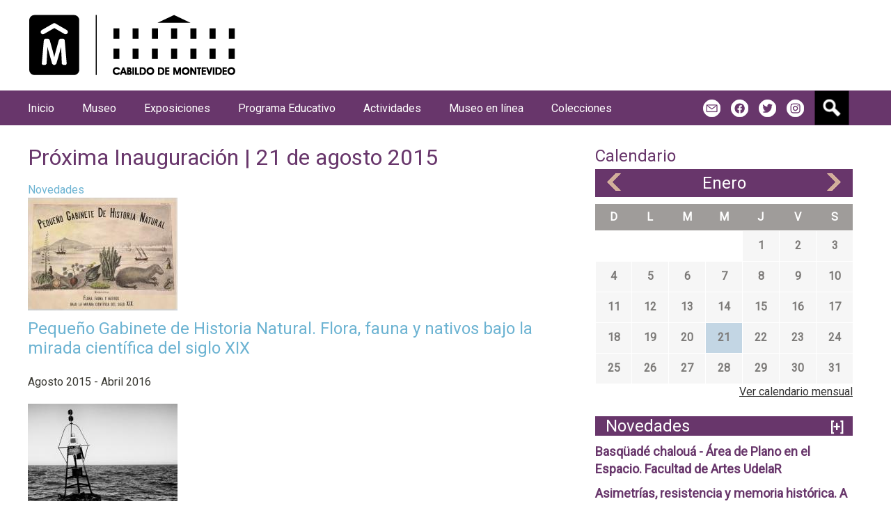

--- FILE ---
content_type: text/html; charset=utf-8
request_url: https://cabildo.montevideo.gub.uy/boletin-de-noticias/proxima-inauguracion-21-de-agosto-2015
body_size: 36570
content:
<!DOCTYPE html>
<!--[if IEMobile 7]><html class="iem7"  lang="es" dir="ltr"><![endif]-->
<!--[if lte IE 6]><html class="lt-ie9 lt-ie8 lt-ie7"  lang="es" dir="ltr"><![endif]-->
<!--[if (IE 7)&(!IEMobile)]><html class="lt-ie9 lt-ie8"  lang="es" dir="ltr"><![endif]-->
<!--[if IE 8]><html class="lt-ie9"  lang="es" dir="ltr"><![endif]-->
<!--[if (gte IE 9)|(gt IEMobile 7)]><!--><html  lang="es" dir="ltr" prefix="content: http://purl.org/rss/1.0/modules/content/ dc: http://purl.org/dc/terms/ foaf: http://xmlns.com/foaf/0.1/ og: http://ogp.me/ns# rdfs: http://www.w3.org/2000/01/rdf-schema# sioc: http://rdfs.org/sioc/ns# sioct: http://rdfs.org/sioc/types# skos: http://www.w3.org/2004/02/skos/core# xsd: http://www.w3.org/2001/XMLSchema#"><!--<![endif]-->

<head>
  <meta charset="utf-8" />
<link rel="shortcut icon" href="https://cabildo.montevideo.gub.uy/sites/cabildo.montevideo.gub.uy/files/favicon.ico" type="image/vnd.microsoft.icon" />
<meta name="generator" content="Drupal 7 (http://drupal.org)" />
<link rel="canonical" href="https://cabildo.montevideo.gub.uy/boletin-de-noticias/proxima-inauguracion-21-de-agosto-2015" />
<link rel="shortlink" href="https://cabildo.montevideo.gub.uy/node/344" />
  <title>Próxima Inauguración | 21 de agosto 2015 | Museo Histórico Cabildo</title>

      <meta name="MobileOptimized" content="width">
    <meta name="HandheldFriendly" content="true">
    <meta name="viewport" content="width=device-width">
    <!--[if IEMobile]><meta http-equiv="cleartype" content="on"><![endif]-->

  <style>
@import url("https://cabildo.montevideo.gub.uy/modules/system/system.base.css?rwvhvq");
</style>
<style>
@import url("https://cabildo.montevideo.gub.uy/sites/all/modules/contrib/simplenews/simplenews.css?rwvhvq");
@import url("https://cabildo.montevideo.gub.uy/sites/all/modules/custom/apachesolr_im/theme/apachesolr_im.css?rwvhvq");
@import url("https://cabildo.montevideo.gub.uy/modules/book/book.css?rwvhvq");
@import url("https://cabildo.montevideo.gub.uy/sites/all/modules/contrib/calendar/css/calendar_multiday.css?rwvhvq");
@import url("https://cabildo.montevideo.gub.uy/modules/comment/comment.css?rwvhvq");
@import url("https://cabildo.montevideo.gub.uy/sites/all/modules/contrib/date/date_api/date.css?rwvhvq");
@import url("https://cabildo.montevideo.gub.uy/sites/all/modules/contrib/date/date_popup/themes/datepicker.1.7.css?rwvhvq");
@import url("https://cabildo.montevideo.gub.uy/sites/all/modules/contrib/date/date_repeat_field/date_repeat_field.css?rwvhvq");
@import url("https://cabildo.montevideo.gub.uy/modules/field/theme/field.css?rwvhvq");
@import url("https://cabildo.montevideo.gub.uy/modules/node/node.css?rwvhvq");
@import url("https://cabildo.montevideo.gub.uy/modules/search/search.css?rwvhvq");
@import url("https://cabildo.montevideo.gub.uy/sites/all/modules/custom/top_bar/css/top_bar.css?rwvhvq");
@import url("https://cabildo.montevideo.gub.uy/modules/user/user.css?rwvhvq");
@import url("https://cabildo.montevideo.gub.uy/sites/all/modules/contrib/views/css/views.css?rwvhvq");
</style>
<style>
@import url("https://cabildo.montevideo.gub.uy/sites/all/modules/custom/apachesolr_autocomplete/apachesolr_autocomplete.css?rwvhvq");
@import url("https://cabildo.montevideo.gub.uy/sites/all/modules/custom/apachesolr_autocomplete/jquery-autocomplete/jquery.autocomplete.css?rwvhvq");
@import url("https://cabildo.montevideo.gub.uy/sites/all/modules/contrib/ctools/css/ctools.css?rwvhvq");
@import url("https://cabildo.montevideo.gub.uy/sites/all/modules/contrib/panels/css/panels.css?rwvhvq");
@import url("https://cabildo.montevideo.gub.uy/sites/all/modules/contrib/date/date_views/css/date_views.css?rwvhvq");
@import url("https://cabildo.montevideo.gub.uy/sites/all/modules/contrib/panels/plugins/layouts/twocol/twocol.css?rwvhvq");
@import url("https://cabildo.montevideo.gub.uy/sites/all/modules/contrib/addtoany/addtoany.css?rwvhvq");
</style>
<link type="text/css" rel="stylesheet" href="https://maxcdn.bootstrapcdn.com/bootstrap/3.3.7/css/bootstrap.min.css" media="all" />
<style>
@import url("https://cabildo.montevideo.gub.uy/sites/all/themes/custom/cultura/css/styles.css?rwvhvq");
</style>
<style media="screen">#navigation{
        background: #68366b;
      }
      a:hover,
      h2,
      h1.title,
      .skin-superpuesto .views-slideshow-controls-bottom .active{
        color:  #68366b;
      }
      .boton-texto,
      .skin-superpuesto .views-slideshow-controls-bottom .active,
      .date-nav-wrapper,
      .calendar-calendar .has-events,
      #block-views-novedades-lateral-block h2{
        background: #68366b;
      }
      .views-row a {
		color: #68366b !important;
      }
      </style>
  <script src="https://cabildo.montevideo.gub.uy/sites/all/modules/contrib/jquery_update/replace/jquery/1.8/jquery.min.js?v=1.8.3"></script>
<script src="https://cabildo.montevideo.gub.uy/misc/jquery-extend-3.4.0.js?v=1.8.3"></script>
<script src="https://cabildo.montevideo.gub.uy/misc/jquery-html-prefilter-3.5.0-backport.js?v=1.8.3"></script>
<script src="https://cabildo.montevideo.gub.uy/misc/jquery.once.js?v=1.2"></script>
<script src="https://cabildo.montevideo.gub.uy/misc/drupal.js?rwvhvq"></script>
<script src="https://cabildo.montevideo.gub.uy/sites/all/modules/contrib/jquery_update/replace/ui/external/jquery.cookie.js?v=67fb34f6a866c40d0570"></script>
<script src="https://cabildo.montevideo.gub.uy/sites/all/modules/contrib/jquery_update/replace/misc/jquery.form.min.js?v=2.69"></script>
<script src="https://cabildo.montevideo.gub.uy/misc/ajax.js?v=7.87"></script>
<script src="https://cabildo.montevideo.gub.uy/sites/all/modules/contrib/jquery_update/js/jquery_update.js?v=0.0.1"></script>
<script src="https://cabildo.montevideo.gub.uy/sites/all/modules/custom/top_bar/js/top_bar.js?rwvhvq"></script>
<script src="https://cabildo.montevideo.gub.uy/sites/cabildo.montevideo.gub.uy/files/languages/es_FugMoq-CDv4kq6rf0TOUQWGgd_ucXMkWb38B1f2et24.js?rwvhvq"></script>
<script src="https://cabildo.montevideo.gub.uy/sites/all/modules/custom/apachesolr_autocomplete/apachesolr_autocomplete.js?rwvhvq"></script>
<script src="https://cabildo.montevideo.gub.uy/sites/all/modules/custom/apachesolr_autocomplete/jquery-autocomplete/jquery.autocomplete.js?rwvhvq"></script>
<script src="https://cabildo.montevideo.gub.uy/sites/all/modules/contrib/views/js/base.js?rwvhvq"></script>
<script src="https://cabildo.montevideo.gub.uy/misc/progress.js?v=7.87"></script>
<script src="https://cabildo.montevideo.gub.uy/sites/all/modules/contrib/views/js/ajax_view.js?rwvhvq"></script>
<script src="https://cabildo.montevideo.gub.uy/sites/all/modules/contrib/google_analytics/googleanalytics.js?rwvhvq"></script>
<script src="https://www.googletagmanager.com/gtag/js?id=UA-35433441-12"></script>
<script>window.dataLayer = window.dataLayer || [];function gtag(){dataLayer.push(arguments)};gtag("js", new Date());gtag("set", "developer_id.dMDhkMT", true);gtag("config", "UA-35433441-12", {"groups":"default"});gtag("config", "G-GKGZ9YMCDT", {"groups":"default"});</script>
<script src="https://cabildo.montevideo.gub.uy/sites/all/themes/custom/cultura/js/script.js?rwvhvq"></script>
<script>jQuery.extend(Drupal.settings, {"basePath":"\/","pathPrefix":"","setHasJsCookie":0,"ajaxPageState":{"theme":"cultura","theme_token":"rdU5F_AoKdki6yS4i8NgXq3jBk5H8UFPNcnYdEi4Xrc","jquery_version":"1.8","js":{"0":1,"sites\/all\/modules\/contrib\/jquery_update\/replace\/jquery\/1.8\/jquery.min.js":1,"misc\/jquery-extend-3.4.0.js":1,"misc\/jquery-html-prefilter-3.5.0-backport.js":1,"misc\/jquery.once.js":1,"misc\/drupal.js":1,"sites\/all\/modules\/contrib\/jquery_update\/replace\/ui\/external\/jquery.cookie.js":1,"sites\/all\/modules\/contrib\/jquery_update\/replace\/misc\/jquery.form.min.js":1,"misc\/ajax.js":1,"sites\/all\/modules\/contrib\/jquery_update\/js\/jquery_update.js":1,"sites\/all\/modules\/custom\/top_bar\/js\/top_bar.js":1,"public:\/\/languages\/es_FugMoq-CDv4kq6rf0TOUQWGgd_ucXMkWb38B1f2et24.js":1,"sites\/all\/modules\/custom\/apachesolr_autocomplete\/apachesolr_autocomplete.js":1,"sites\/all\/modules\/custom\/apachesolr_autocomplete\/jquery-autocomplete\/jquery.autocomplete.js":1,"sites\/all\/modules\/contrib\/views\/js\/base.js":1,"misc\/progress.js":1,"sites\/all\/modules\/contrib\/views\/js\/ajax_view.js":1,"sites\/all\/modules\/contrib\/google_analytics\/googleanalytics.js":1,"https:\/\/www.googletagmanager.com\/gtag\/js?id=UA-35433441-12":1,"1":1,"sites\/all\/themes\/custom\/cultura\/js\/script.js":1},"css":{"modules\/system\/system.base.css":1,"modules\/system\/system.menus.css":1,"modules\/system\/system.messages.css":1,"modules\/system\/system.theme.css":1,"sites\/all\/modules\/contrib\/simplenews\/simplenews.css":1,"sites\/all\/modules\/custom\/apachesolr_im\/theme\/apachesolr_im.css":1,"modules\/book\/book.css":1,"sites\/all\/modules\/contrib\/calendar\/css\/calendar_multiday.css":1,"modules\/comment\/comment.css":1,"sites\/all\/modules\/contrib\/date\/date_api\/date.css":1,"sites\/all\/modules\/contrib\/date\/date_popup\/themes\/datepicker.1.7.css":1,"sites\/all\/modules\/contrib\/date\/date_repeat_field\/date_repeat_field.css":1,"modules\/field\/theme\/field.css":1,"modules\/node\/node.css":1,"modules\/search\/search.css":1,"sites\/all\/modules\/custom\/top_bar\/css\/top_bar.css":1,"modules\/user\/user.css":1,"sites\/all\/modules\/contrib\/views\/css\/views.css":1,"sites\/all\/modules\/custom\/apachesolr_autocomplete\/apachesolr_autocomplete.css":1,"sites\/all\/modules\/custom\/apachesolr_autocomplete\/jquery-autocomplete\/jquery.autocomplete.css":1,"sites\/all\/modules\/contrib\/ctools\/css\/ctools.css":1,"sites\/all\/modules\/contrib\/panels\/css\/panels.css":1,"sites\/all\/modules\/contrib\/date\/date_views\/css\/date_views.css":1,"sites\/all\/modules\/contrib\/panels\/plugins\/layouts\/twocol\/twocol.css":1,"sites\/all\/modules\/contrib\/addtoany\/addtoany.css":1,"https:\/\/maxcdn.bootstrapcdn.com\/bootstrap\/3.3.7\/css\/bootstrap.min.css":1,"sites\/all\/themes\/custom\/cultura\/system.menus.css":1,"sites\/all\/themes\/custom\/cultura\/system.messages.css":1,"sites\/all\/themes\/custom\/cultura\/system.theme.css":1,"sites\/all\/themes\/custom\/cultura\/bootstrap.css":1,"sites\/all\/themes\/custom\/cultura\/css\/styles.css":1,"0":1}},"apachesolr_autocomplete":{"path":"\/apachesolr_autocomplete"},"jcarousel":{"ajaxPath":"\/jcarousel\/ajax\/views"},"top_bar":{"activa":0},"views":{"ajax_path":"\/views\/ajax","ajaxViews":{"views_dom_id:933b82935b85fa98b09cdf81c60020f4":{"view_name":"calendario","view_display_id":"block_1","view_args":"2026-01","view_path":"node\/344","view_base_path":"eventos\/mes","view_dom_id":"933b82935b85fa98b09cdf81c60020f4","pager_element":0}}},"urlIsAjaxTrusted":{"\/views\/ajax":true,"\/boletin-de-noticias\/proxima-inauguracion-21-de-agosto-2015":true},"googleanalytics":{"account":["UA-35433441-12","G-GKGZ9YMCDT"],"trackOutbound":1,"trackMailto":1,"trackDownload":1,"trackDownloadExtensions":"7z|aac|arc|arj|asf|asx|avi|bin|csv|doc(x|m)?|dot(x|m)?|exe|flv|gif|gz|gzip|hqx|jar|jpe?g|js|mp(2|3|4|e?g)|mov(ie)?|msi|msp|pdf|phps|png|ppt(x|m)?|pot(x|m)?|pps(x|m)?|ppam|sld(x|m)?|thmx|qtm?|ra(m|r)?|sea|sit|tar|tgz|torrent|txt|wav|wma|wmv|wpd|xls(x|m|b)?|xlt(x|m)|xlam|xml|z|zip"}});</script>
      <!--[if lt IE 9]>
    <script src="/sites/all/themes/contrib/zen/js/html5-respond.js"></script>
    <![endif]-->
  </head>
<body class="html not-front not-logged-in one-sidebar sidebar-second page-node page-node- page-node-344 node-type-simplenews section-boletin-de-noticias" >
  <div id="fb-root"></div>
        <p id="skip-link">
      <a href="#main-menu" class="element-invisible element-focusable">Jump to navigation</a>
    </p>
      
<div id="page">

  <header class="header" id="header" role="banner">

          <a href="/" title="Inicio" rel="home" class="header__logo" id="logo"><img src="https://cabildo.montevideo.gub.uy/sites/cabildo.montevideo.gub.uy/files/convivencia_cabildo.png" alt="Inicio" class="header__logo-image" /></a>
    
    
    
    
  </header>

  <div id="main">
          <div class="content-not-front">
        <div id="content" class="column col-md-8 col-sm-12" role="main">
      <nav class="breadcrumb" role="navigation"><h2 class="element-invisible">Se encuentra usted aquí</h2><ol><li><a href="/">Inicio</a></li></ol></nav>      <a id="main-content"></a>
                    <h1 class="page__title title" id="page-title">Próxima Inauguración | 21 de agosto 2015</h1>
                                          


<article class="node-344 node node-simplenews node-promoted view-mode-full clearfix" about="/boletin-de-noticias/proxima-inauguracion-21-de-agosto-2015" typeof="sioc:Item foaf:Document">

      <header>
                  <span property="dc:title" content="Próxima Inauguración | 21 de agosto 2015" class="rdf-meta element-hidden"></span><span property="sioc:num_replies" content="0" datatype="xsd:integer" class="rdf-meta element-hidden"></span>
      
          </header>
  
  <div class="field field-name-field-simplenews-term field-type-taxonomy-term-reference field-label-hidden"><div class="field-items"><div class="field-item even"><a href="/newsletter/novedades" typeof="skos:Concept" property="rdfs:label skos:prefLabel" datatype="">Novedades</a></div></div></div><div class="field field-name-field-art-culos field-type-entityreference field-label-hidden"><div class="field-items"><div class="field-item even"><div  about="/exposiciones/pequeno-gabinete-de-historia-natural-flora-fauna-y-nativos-bajo-la-mirada-cientifica" typeof="sioc:Item foaf:Document" class="ds-1col node node-article node-teaser view-mode-teaser  clearfix">

  
  <div class="field field-name-field-img-galeria field-type-image field-label-hidden"><div class="field-items"><div class="field-item even"><a href="/exposiciones/pequeno-gabinete-de-historia-natural-flora-fauna-y-nativos-bajo-la-mirada-cientifica"><img typeof="foaf:Image" src="https://cabildo.montevideo.gub.uy/sites/cabildo.montevideo.gub.uy/files/styles/resumen/public/articulos/imagenes/pghn.jpg?itok=JR4-OHfN" width="215" height="162" alt="" /></a></div></div></div><div class="field field-name-title field-type-ds field-label-hidden texto-resaltado"><div class="field-items"><div class="field-item even" property="dc:title"><h2><a href="/exposiciones/pequeno-gabinete-de-historia-natural-flora-fauna-y-nativos-bajo-la-mirada-cientifica">Pequeño Gabinete de Historia Natural. Flora, fauna y nativos bajo la mirada científica del siglo XIX </a></h2></div></div></div><div class="field field-name-field-resumen field-type-text-long field-label-hidden"><div class="field-items"><div class="field-item even"> Agosto 2015 - Abril 2016 </div></div></div></div>

</div><div class="field-item odd"><div  about="/exposiciones/la-otra-orilla-grupo-graf-spee-juan-pedro-fabra-guemberena-jan-hafstrom-carl-michael" typeof="sioc:Item foaf:Document" class="ds-1col node node-article node-teaser view-mode-teaser  clearfix">

  
  <div class="field field-name-field-img-galeria field-type-image field-label-hidden"><div class="field-items"><div class="field-item even"><a href="/exposiciones/la-otra-orilla-grupo-graf-spee-juan-pedro-fabra-guemberena-jan-hafstrom-carl-michael"><img typeof="foaf:Image" src="https://cabildo.montevideo.gub.uy/sites/cabildo.montevideo.gub.uy/files/styles/resumen/public/articulos/imagenes/boyabaja.jpg?itok=cjkbksAH" width="215" height="162" alt="" /></a></div></div></div><div class="field field-name-title field-type-ds field-label-hidden texto-resaltado"><div class="field-items"><div class="field-item even" property="dc:title"><h2><a href="/exposiciones/la-otra-orilla-grupo-graf-spee-juan-pedro-fabra-guemberena-jan-hafstrom-carl-michael">La Otra Orilla / Grupo Graf Spee : Juan Pedro Fabra Guemberena. Jan Håfström, Carl Michael von Hausswolff</a></h2></div></div></div><div class="field field-name-field-resumen field-type-text-long field-label-hidden"><div class="field-items"><div class="field-item even">Marzo - Octubre 2015 </div></div></div></div>

</div><div class="field-item even"><div  about="/programa-educativo" typeof="sioc:Item foaf:Document" class="ds-1col node node-article node-teaser view-mode-teaser  clearfix">

  
  <div class="field field-name-field-img-galeria field-type-image field-label-hidden"><div class="field-items"><div class="field-item even"><a href="/programa-educativo"><img typeof="foaf:Image" src="https://cabildo.montevideo.gub.uy/sites/cabildo.montevideo.gub.uy/files/styles/resumen/public/articulos/imagenes/dsc0075.jpg?itok=_o_yvCXn" width="215" height="162" alt="" /></a></div></div></div><div class="field field-name-title field-type-ds field-label-hidden texto-resaltado"><div class="field-items"><div class="field-item even" property="dc:title"><h2><a href="/programa-educativo">Programa Educativo </a></h2></div></div></div><div class="field field-name-field-resumen field-type-text-long field-label-hidden"><div class="field-items"><div class="field-item even">El conocimiento en el Siglo XXI se caracteriza por el predominio de la cultura digital, los saberes cambiantes, la naturaleza provisional del texto en pantalla. La innovación se vuelve ineludible y exige creatividad permanente a la hora de diseñar actividades, que logren disminuir la brecha entre los intereses de quienes visitan el museo y  las propuestas educativas que este ofrece, procurando su conexión.
</div></div></div></div>

</div></div></div>
  
  
</article>
          </div>



    
          <aside class="sidebars col-md-4 col-sm-12">
          <section class="region region-sidebar-second column sidebar">
    <div id="block-views-calendario-block-1" class="block block-views first odd">

        <h2 class="block__title block-title">Calendario</h2>
    
  <div class="view view-calendario view-id-calendario view-display-id-block_1 view-dom-id-933b82935b85fa98b09cdf81c60020f4">
            <div class="view-header">
      <div class="date-nav-wrapper clearfix">
  <div class="date-nav item-list">
    <div class="date-heading">
      <h3><a href="https://cabildo.montevideo.gub.uy/eventos/mes/2026-01" title="View full page month">Enero</a></h3>
    </div>
    <ul class="pager">
          <li class="date-prev">
        <a href="https://cabildo.montevideo.gub.uy/boletin-de-noticias/proxima-inauguracion-21-de-agosto-2015?mini=2025-12" title="Ir al mes anterior" rel="nofollow">&laquo;</a>      </li>
              <li class="date-next">
        <a href="https://cabildo.montevideo.gub.uy/boletin-de-noticias/proxima-inauguracion-21-de-agosto-2015?mini=2026-02" title="Ir al mes siguiente" rel="nofollow">&raquo;</a>      </li>
        </ul>
  </div>
</div>
    </div>
  
  
  
      <div class="view-content">
      <div class="calendar-calendar"><div class="month-view">
 
<table class="mini">
  <thead>
    <tr>
              <th class="days sun">
          D        </th>
              <th class="days mon">
          L        </th>
              <th class="days tue">
          M        </th>
              <th class="days wed">
          M        </th>
              <th class="days thu">
          J        </th>
              <th class="days fri">
          V        </th>
              <th class="days sat">
          S        </th>
          </tr>
  </thead>
  <tbody>
          <tr>
                  <td id="calendario-2025-12-28" class="sun mini empty">
            <div class="calendar-empty">&nbsp;</div>
          </td>
                  <td id="calendario-2025-12-29" class="mon mini empty">
            <div class="calendar-empty">&nbsp;</div>
          </td>
                  <td id="calendario-2025-12-30" class="tue mini empty">
            <div class="calendar-empty">&nbsp;</div>
          </td>
                  <td id="calendario-2025-12-31" class="wed mini empty">
            <div class="calendar-empty">&nbsp;</div>
          </td>
                  <td id="calendario-2026-01-01" class="thu mini past has-no-events">
            <div class="month mini-day-off"> 1 </div><div class="calendar-empty">&nbsp;</div>
          </td>
                  <td id="calendario-2026-01-02" class="fri mini past has-no-events">
            <div class="month mini-day-off"> 2 </div><div class="calendar-empty">&nbsp;</div>
          </td>
                  <td id="calendario-2026-01-03" class="sat mini past has-no-events">
            <div class="month mini-day-off"> 3 </div><div class="calendar-empty">&nbsp;</div>
          </td>
              </tr>
          <tr>
                  <td id="calendario-2026-01-04" class="sun mini past has-no-events">
            <div class="month mini-day-off"> 4 </div><div class="calendar-empty">&nbsp;</div>
          </td>
                  <td id="calendario-2026-01-05" class="mon mini past has-no-events">
            <div class="month mini-day-off"> 5 </div><div class="calendar-empty">&nbsp;</div>
          </td>
                  <td id="calendario-2026-01-06" class="tue mini past has-no-events">
            <div class="month mini-day-off"> 6 </div><div class="calendar-empty">&nbsp;</div>
          </td>
                  <td id="calendario-2026-01-07" class="wed mini past has-no-events">
            <div class="month mini-day-off"> 7 </div><div class="calendar-empty">&nbsp;</div>
          </td>
                  <td id="calendario-2026-01-08" class="thu mini past has-no-events">
            <div class="month mini-day-off"> 8 </div><div class="calendar-empty">&nbsp;</div>
          </td>
                  <td id="calendario-2026-01-09" class="fri mini past has-no-events">
            <div class="month mini-day-off"> 9 </div><div class="calendar-empty">&nbsp;</div>
          </td>
                  <td id="calendario-2026-01-10" class="sat mini past has-no-events">
            <div class="month mini-day-off"> 10 </div><div class="calendar-empty">&nbsp;</div>
          </td>
              </tr>
          <tr>
                  <td id="calendario-2026-01-11" class="sun mini past has-no-events">
            <div class="month mini-day-off"> 11 </div><div class="calendar-empty">&nbsp;</div>
          </td>
                  <td id="calendario-2026-01-12" class="mon mini past has-no-events">
            <div class="month mini-day-off"> 12 </div><div class="calendar-empty">&nbsp;</div>
          </td>
                  <td id="calendario-2026-01-13" class="tue mini past has-no-events">
            <div class="month mini-day-off"> 13 </div><div class="calendar-empty">&nbsp;</div>
          </td>
                  <td id="calendario-2026-01-14" class="wed mini past has-no-events">
            <div class="month mini-day-off"> 14 </div><div class="calendar-empty">&nbsp;</div>
          </td>
                  <td id="calendario-2026-01-15" class="thu mini past has-no-events">
            <div class="month mini-day-off"> 15 </div><div class="calendar-empty">&nbsp;</div>
          </td>
                  <td id="calendario-2026-01-16" class="fri mini past has-no-events">
            <div class="month mini-day-off"> 16 </div><div class="calendar-empty">&nbsp;</div>
          </td>
                  <td id="calendario-2026-01-17" class="sat mini past has-no-events">
            <div class="month mini-day-off"> 17 </div><div class="calendar-empty">&nbsp;</div>
          </td>
              </tr>
          <tr>
                  <td id="calendario-2026-01-18" class="sun mini past has-no-events">
            <div class="month mini-day-off"> 18 </div><div class="calendar-empty">&nbsp;</div>
          </td>
                  <td id="calendario-2026-01-19" class="mon mini past has-no-events">
            <div class="month mini-day-off"> 19 </div><div class="calendar-empty">&nbsp;</div>
          </td>
                  <td id="calendario-2026-01-20" class="tue mini past has-no-events">
            <div class="month mini-day-off"> 20 </div><div class="calendar-empty">&nbsp;</div>
          </td>
                  <td id="calendario-2026-01-21" class="wed mini today has-no-events">
            <div class="month mini-day-off"> 21 </div><div class="calendar-empty">&nbsp;</div>
          </td>
                  <td id="calendario-2026-01-22" class="thu mini future has-no-events">
            <div class="month mini-day-off"> 22 </div><div class="calendar-empty">&nbsp;</div>
          </td>
                  <td id="calendario-2026-01-23" class="fri mini future has-no-events">
            <div class="month mini-day-off"> 23 </div><div class="calendar-empty">&nbsp;</div>
          </td>
                  <td id="calendario-2026-01-24" class="sat mini future has-no-events">
            <div class="month mini-day-off"> 24 </div><div class="calendar-empty">&nbsp;</div>
          </td>
              </tr>
          <tr>
                  <td id="calendario-2026-01-25" class="sun mini future has-no-events">
            <div class="month mini-day-off"> 25 </div><div class="calendar-empty">&nbsp;</div>
          </td>
                  <td id="calendario-2026-01-26" class="mon mini future has-no-events">
            <div class="month mini-day-off"> 26 </div><div class="calendar-empty">&nbsp;</div>
          </td>
                  <td id="calendario-2026-01-27" class="tue mini future has-no-events">
            <div class="month mini-day-off"> 27 </div><div class="calendar-empty">&nbsp;</div>
          </td>
                  <td id="calendario-2026-01-28" class="wed mini future has-no-events">
            <div class="month mini-day-off"> 28 </div><div class="calendar-empty">&nbsp;</div>
          </td>
                  <td id="calendario-2026-01-29" class="thu mini future has-no-events">
            <div class="month mini-day-off"> 29 </div><div class="calendar-empty">&nbsp;</div>
          </td>
                  <td id="calendario-2026-01-30" class="fri mini future has-no-events">
            <div class="month mini-day-off"> 30 </div><div class="calendar-empty">&nbsp;</div>
          </td>
                  <td id="calendario-2026-01-31" class="sat mini future has-no-events">
            <div class="month mini-day-off"> 31 </div><div class="calendar-empty">&nbsp;</div>
          </td>
              </tr>
      </tbody>
</table>
</div></div>    </div>
  
  
  
  
      <div class="view-footer">
      <div class="more-link"><a href="/eventos/mes/2026-01">Ver calendario mensual</a></div>
    </div>
  
  
</div>
</div>
<div id="block-views-novedades-lateral-block" class="block block-views last even">

        <h2 class="block__title block-title">Novedades<span><a href="/">[+]</a></span></h2>
    
  <div class="view view-novedades-lateral view-id-novedades_lateral view-display-id-block view-dom-id-18ecb60bbc2698ac1f58c203666d2d00">
        
  
  
      <div class="view-content">
        <div class="views-row views-row-1 views-row-odd views-row-first">
      
  <div class="views-field views-field-title">        <span class="field-content"><a href="/actividades/basquade-chaloua-area-de-plano-en-el-espacio-facultad-de-artes-udelar">Basqüadé chalouá - Área de Plano en el Espacio. Facultad de Artes UdelaR</a></span>  </div>  </div>
  <div class="views-row views-row-2 views-row-even">
      
  <div class="views-field views-field-title">        <span class="field-content"><a href="/exposiciones/asimetrias-resistencia-y-memoria-historica-300-anos-del-proceso-fundacional-de">Asimetrías, resistencia y memoria histórica. A 300 años del proceso fundacional de Montevideo</a></span>  </div>  </div>
  <div class="views-row views-row-3 views-row-odd">
      
  <div class="views-field views-field-title">        <span class="field-content"><a href="/actividades/presentacion-del-grupo-querovos-folclore-de-galicia">Presentación del grupo Quérovos - Folclore de Galicia.</a></span>  </div>  </div>
  <div class="views-row views-row-4 views-row-even">
      
  <div class="views-field views-field-title">        <span class="field-content"><a href="/actividades/feminismos-en-el-siglo-xx-en-la-sala-lazaroff">Feminismos en el siglo XX en la Sala Lazaroff</a></span>  </div>  </div>
  <div class="views-row views-row-5 views-row-odd">
      
  <div class="views-field views-field-title">        <span class="field-content"><a href="/exposiciones/el-lienzo-familiar-retrospectiva-de-juan-carlos-figari-castro">El lienzo familiar - Retrospectiva de Juan Carlos Figari Castro</a></span>  </div>  </div>
  <div class="views-row views-row-6 views-row-even views-row-last">
      
  <div class="views-field views-field-title">        <span class="field-content"><a href="/actividades/feminismos-en-el-siglo-xx-en-el-balcon-del-cerro">Feminismos en el siglo XX en el Balcón del Cerro</a></span>  </div>  </div>
    </div>
  
  
  
  
  
  
</div>
</div>
  </section>
      </aside>
        </div><!-- end content not front -->
    <div id="navigation">
    <img class="toggle-menu" src="/sites/all/themes/custom/cultura/images/icn-menu.png"/>
    <div class="navigation-wraper">
          <nav id="main-menu" role="navigation" tabindex="-1">
        <h2 class="element-invisible">Menú principal</h2><ul class="links inline clearfix"><li class="menu-357 first"><a href="/">Inicio</a></li>
<li class="menu-940"><a href="/museo" title="Visión, Misión">Museo</a></li>
<li class="menu-946"><a href="/exposiciones" title="Exposiciones">Exposiciones</a></li>
<li class="menu-965"><a href="/programa-educativo">Programa Educativo</a></li>
<li class="menu-987"><a href="http://cabildo.montevideo.gub.uy/node/40">Actividades</a></li>
<li class="menu-1383"><a href="/videos">Museo en línea</a></li>
<li class="menu-1532 last"><a href="https://cabildo.montevideo.gub.uy/colecciones">Colecciones</a></li>
</ul>      </nav>
    
      <div class="region region-navigation">
    <div id="block-apachesolr-panels-search-form" class="block block-apachesolr-panels first odd">

      
  <form action="/boletin-de-noticias/proxima-inauguracion-21-de-agosto-2015" method="post" id="apachesolr-panels-search-block" accept-charset="UTF-8"><div><div class="form-item form-type-textfield form-item-apachesolr-panels-search-form">
  <label class="element-invisible" for="edit-apachesolr-panels-search-form">Buscar </label>
 <input title="Escriba lo que quiere buscar." type="text" id="edit-apachesolr-panels-search-form" name="apachesolr_panels_search_form" value="" size="15" maxlength="128" class="form-text" />
</div>
<input type="hidden" name="form_build_id" value="form-fp-Sf2-CAcmpbBs6wEQgxrDjG7LAFYED37Kmnya0Xk8" />
<input type="hidden" name="form_id" value="apachesolr_panels_search_block" />
<div class="form-actions form-wrapper" id="edit-actions"><input type="submit" id="edit-submit" name="op" value="Buscar" class="form-submit" /></div></div></form>
</div>
<div id="block-social-blocks-compartir-iconos" class="block block-social-blocks last even">

        <h2 class="block__title block-title">Iconos de compartir</h2>
    
  
<ul class="iconos">
  <li class="mail"><a href="https://cabildo.montevideo.gub.uy/formularios/contacto">m</a></li>
 
    <li class="fb"><a href="https://www.facebook.com/cabildodemontevideo" target="_blank">f</a></li>
     
    <li class="tw"><a href="https://x.com/museocabildo" target="_blank">t</a></li>
   
    <li class="in"><a href="https://instagram.com/museocabildo" target="_blank">i</a></li>
    
</ul>

</div>
  </div>
    </div>
  </div>
  </div>

    <footer id="footer" class="region region-footer">
    <div id="block-panels-mini-pie-de-pagina" class="block block-panels-mini first last odd">

      
  <div class="panel-display panel-2col clearfix" id="mini-panel-pie_de_pagina">
  <div class="panel-panel panel-col-first">
    <div class="inside"><div class="panel-pane pane-custom pane-1"  >
  
      
  
  <p><img alt="" src="/sites/cabildo.montevideo.gub.uy/files/imagenes/bloques/logo_museo_cabildo_pie.png" style="width: 120px; height: 59px;" /></p>
<p><b>Museo </b><b>Histórico </b><b>Cabildo</b></p>
<div>Lunes a Viernes de 11 a 17:45h</div>
<div>Sábados y Feriados Laborables de 11 a 17h</div>
<div>Juan Carlos Gómez 1362</div>
<div>Teléfonos: [598 2] 1950 9228</div>
<p><a class="boton-texto" href="/formularios/contacto">Contacto</a></p>

  
  </div>
</div>
  </div>

  <div class="panel-panel panel-col-last">
    <div class="inside"><div class="panel-pane pane-custom pane-2 al-derecha"  >
  
      
  
  <p><img alt="" src="/sites/cabildo.montevideo.gub.uy/files/imagenes/isologotipo_im_apaisado_rgb_blanco-02_3.png" style="width: 101px; height: 35px;" /></p>
<p><strong>Departamento de Cultura</strong></p>
<p>Edificio Sede | Av. 18 de Julio 1360, piso 3<br />Teléfono: [598 2] 1950 2905<br />Contacto: <a href="mailto:comunicacion.cultura@imm.gub.uy">comunicacion.cultura@imm.gub.uy</a><br />Montevideo - Uruguay | CP 11200</p>

  
  </div>
</div>
  </div>
</div>

</div>
  </footer>

</div>

  <script>
      (function(d, s, id) {
      var js, fjs = d.getElementsByTagName(s)[0];
      if (d.getElementById(id)) return;
      js = d.createElement(s); js.id = id;
      js.src = "//connect.facebook.net/es_LA/sdk.js#xfbml=1&version=v2.10&appId=";
      fjs.parentNode.insertBefore(js, fjs);
    }(document, "script", "facebook-jssdk"));</script>
</body>
</html>
<script id="f5_cspm">(function(){var f5_cspm={f5_p:'CPHGBHFOKNIOPILLEFFBLOFMCEGMGDHLBNGCHIPOPIBMOMLFJDHELADLBHAJEJJKEMABKAMIAADALFBKJEJABEGJAAKGOMCIDKKECEOHBIKLBLAKALGALMOGKKBEJBDA',setCharAt:function(str,index,chr){if(index>str.length-1)return str;return str.substr(0,index)+chr+str.substr(index+1);},get_byte:function(str,i){var s=(i/16)|0;i=(i&15);s=s*32;return((str.charCodeAt(i+16+s)-65)<<4)|(str.charCodeAt(i+s)-65);},set_byte:function(str,i,b){var s=(i/16)|0;i=(i&15);s=s*32;str=f5_cspm.setCharAt(str,(i+16+s),String.fromCharCode((b>>4)+65));str=f5_cspm.setCharAt(str,(i+s),String.fromCharCode((b&15)+65));return str;},set_latency:function(str,latency){latency=latency&0xffff;str=f5_cspm.set_byte(str,40,(latency>>8));str=f5_cspm.set_byte(str,41,(latency&0xff));str=f5_cspm.set_byte(str,35,2);return str;},wait_perf_data:function(){try{var wp=window.performance.timing;if(wp.loadEventEnd>0){var res=wp.loadEventEnd-wp.navigationStart;if(res<60001){var cookie_val=f5_cspm.set_latency(f5_cspm.f5_p,res);window.document.cookie='f5avr0098235552aaaaaaaaaaaaaaaa_cspm_='+encodeURIComponent(cookie_val)+';path=/;'+'';}
return;}}
catch(err){return;}
setTimeout(f5_cspm.wait_perf_data,100);return;},go:function(){var chunk=window.document.cookie.split(/\s*;\s*/);for(var i=0;i<chunk.length;++i){var pair=chunk[i].split(/\s*=\s*/);if(pair[0]=='f5_cspm'&&pair[1]=='1234')
{var d=new Date();d.setTime(d.getTime()-1000);window.document.cookie='f5_cspm=;expires='+d.toUTCString()+';path=/;'+';';setTimeout(f5_cspm.wait_perf_data,100);}}}}
f5_cspm.go();}());</script><script id="f5_cspm">(function(){var f5_cspm={f5_p:'EHCMDMFLIDIFJBIBPKLFPHCMBNGIACFLLMFBKLCAOFGHHLNOAOOHCAFIPMNJMLCIBKCBBAJEAAMFGAELGFGAOHFGAAPKPLHBJEMAEMCNFEFLPJOKDLGHKKBPIHECCIDM',setCharAt:function(str,index,chr){if(index>str.length-1)return str;return str.substr(0,index)+chr+str.substr(index+1);},get_byte:function(str,i){var s=(i/16)|0;i=(i&15);s=s*32;return((str.charCodeAt(i+16+s)-65)<<4)|(str.charCodeAt(i+s)-65);},set_byte:function(str,i,b){var s=(i/16)|0;i=(i&15);s=s*32;str=f5_cspm.setCharAt(str,(i+16+s),String.fromCharCode((b>>4)+65));str=f5_cspm.setCharAt(str,(i+s),String.fromCharCode((b&15)+65));return str;},set_latency:function(str,latency){latency=latency&0xffff;str=f5_cspm.set_byte(str,40,(latency>>8));str=f5_cspm.set_byte(str,41,(latency&0xff));str=f5_cspm.set_byte(str,35,2);return str;},wait_perf_data:function(){try{var wp=window.performance.timing;if(wp.loadEventEnd>0){var res=wp.loadEventEnd-wp.navigationStart;if(res<60001){var cookie_val=f5_cspm.set_latency(f5_cspm.f5_p,res);window.document.cookie='f5avr0098235552aaaaaaaaaaaaaaaa_cspm_='+encodeURIComponent(cookie_val)+';path=/;'+'';}
return;}}
catch(err){return;}
setTimeout(f5_cspm.wait_perf_data,100);return;},go:function(){var chunk=window.document.cookie.split(/\s*;\s*/);for(var i=0;i<chunk.length;++i){var pair=chunk[i].split(/\s*=\s*/);if(pair[0]=='f5_cspm'&&pair[1]=='1234')
{var d=new Date();d.setTime(d.getTime()-1000);window.document.cookie='f5_cspm=;expires='+d.toUTCString()+';path=/;'+';';setTimeout(f5_cspm.wait_perf_data,100);}}}}
f5_cspm.go();}());</script>

--- FILE ---
content_type: application/javascript
request_url: https://cabildo.montevideo.gub.uy/sites/cabildo.montevideo.gub.uy/files/languages/es_FugMoq-CDv4kq6rf0TOUQWGgd_ucXMkWb38B1f2et24.js?rwvhvq
body_size: 9758
content:
Drupal.locale = { 'pluralFormula': function ($n) { return Number(($n!=1)); }, 'strings': {"":{"Next":"Siguiente","Pause":"Pausa","none":"ninguno","Select":"Seleccionar","Apply (all displays)":"Aplicar (todas las presentaciones)","Apply (this display)":"Aplicar (esta presentaci\u00f3n)","Downloads":"Descargas","Multiple top-level domains":"M\u00faltiples dominios de nivel superior","All pages with exceptions":"Todas las p\u00e1ginas con excepciones","Excepted: @roles":"Exceptuando: @roles","A single domain":"Un \u00fanico dominio","Universal web tracking opt-out":"Desactivaci\u00f3n universal de monitorizaci\u00f3n web","@items enabled":"@items activado","The selected file %filename cannot be uploaded. Only files with the following extensions are allowed: %extensions.":"El archivo seleccionado %filename no puede ser subido. Solo se permiten archivos con las siguientes extensiones: %extensions.","Next page":"Siguiente p\u00e1gina","Previous page":"P\u00e1gina anterior","Available tokens":"Comodines disponibles","Insert this token into your form":"Inserte este comod\u00edn en su formulario","Add":"Agregar","Revert to default":"Volver al valor inicial","Don\u0027t display post information":"No mostrar informaci\u00f3n del env\u00edo","Select all":"Seleccionar todo","Remove group":"Eliminar grupo","Automatic alias":"Alias autom\u00e1tico","Internal server error. Please see server or PHP logs for error information.":"Error interno del servidor. Por favor, consulte los registros de informaci\u00f3n de error del servidor o PHP.","all":"todo","Close":"Cerrar","Log messages":"Registrar mensajes","Please select a file.":"Seleccione un documento, por favor.","You are not allowed to operate on more than %num files.":"No tiene permiso para actuar sobre m\u00e1s de %num documentos.","Please specify dimensions within the allowed range that is from 1x1 to @dimensions.":"Especifique unas dimensiones dentro de las permitidas, por favor. Eso va desde 1 \u00d7 1 a @dimensions.","Directory":"Directorio","%filename is not an image.":"%filename no es una imagen.","File browsing is disabled in directory %dir.":"La exploraci\u00f3n de documentos est\u00e1 desactivada en el directorio %dir.","Do you want to refresh the current directory?":"\u00bfQuiere actualizar la vista de este directorio?","Delete selected files?":"\u00bfBorrar los documentos seleccionados?","Please select a thumbnail.":"Seleccione una minatura, por favor.","You must select at least %num files.":"Debe seleccionar al menos %num documentos.","You can not perform this operation.":"No puede realizar esta operaci\u00f3n.","Insert file":"Insertar archivo","Change view":"Cambiar vista","Show more":"Ver m\u00e1s","Show fewer":"Ver menos","Mon":"Lun","Tue":"Mar","Wed":"Mi\u00e9","Thu":"Jue","Feb":"Feb","Mar":"Mar","Apr":"Abr","Jun":"Jun","Jul":"Jul","Aug":"Ago","Sep":"Sep","Oct":"Oct","No alias":"Sin alias","New revision":"Nueva revisi\u00f3n","No revision":"Sin revisi\u00f3n","@number comments per page":"@number comentarios por p\u00e1gina","Requires a title":"Necesita un t\u00edtulo","Not restricted":"Sin restricci\u00f3n","Not customizable":"No personalizable","Customize dashboard":"Personalizar panel de control","Sunday":"Domingo","Wednesday":"Mi\u00e9rcoles","Thursday":"Jueves","Friday":"Viernes","Monday":"Lunes","Done":"Hecho","Upload":"Subir al servidor","Tuesday":"Martes","OK":"OK","Prev":"Previo","Fri":"Vie","Sat":"S\u00e1b","Sun":"Dom","January":"Enero","February":"Febrero","March":"Marzo","April":"Abril","May":"Mayo","June":"Junio","July":"Julio","August":"Agosto","September":"Septiembre","October":"Octubre","November":"Noviembre","December":"Diciembre","Select all rows in this table":"Seleccionar todas las filas de esta tabla","Deselect all rows in this table":"Quitar la selecci\u00f3n a todas las filas de esta tabla","Today":"Hoy","Jan":"Ene","Nov":"Nov","Dec":"Dic","Su":"Do","Mo":"Lu","Tu":"Ma","We":"Mi","Th":"Ju","Fr":"Vi","Sa":"Sa","Show":"Mostrar","Please wait...":"Espere, por favor...","Not published":"No publicado","mm\/dd\/yy":"mm\/dd\/yy","Only files with the following extensions are allowed: %files-allowed.":"S\u00f3lo se permiten archivos con las siguientes extensiones: %files-allowed.","Not in book":"No est\u00e1 en un libro","New book":"Nuevo libro","By @name on @date":"Por @name en @date","By @name":"Por @name","Not in menu":"No est\u00e1 en un men\u00fa","Drag to re-order":"Arrastre para reordenar","Changes made in this table will not be saved until the form is submitted.":"Los cambios realizados en esta tabla no se guardar\u00e1n hasta que se env\u00ede el formulario","Alias: @alias":"Alias: @alias","The changes to these blocks will not be saved until the \u003Cem\u003ESave blocks\u003C\/em\u003E button is clicked.":"Los cambios sobre estos bloques no se guardar\u00e1n hasta que no pulse el bot\u00f3n \u003Cem\u003EGuardar bloques\u003C\/em\u003E.","Show shortcuts":"Mostrar atajos","This permission is inherited from the authenticated user role.":"Este permiso se hereda del rol de usuario registrado.","(active tab)":"(solapa activa)","An AJAX HTTP error occurred.":"Hubo un error HTTP AJAX.","HTTP Result Code: !status":"C\u00f3digo de Resultado HTTP: !status","An AJAX HTTP request terminated abnormally.":"Una solicitud HTTP de AJAX termin\u00f3 de manera anormal.","Debugging information follows.":"A continuaci\u00f3n se detalla la informaci\u00f3n de depuraci\u00f3n.","Path: !uri":"Ruta: !uri","StatusText: !statusText":"StatusText: !statusText","ResponseText: !responseText":"ResponseText: !responseText","ReadyState: !readyState":"ReadyState: !readyState","The block cannot be placed in this region.":"El bloque no se puede colocar en esta regi\u00f3n.","Restricted to certain pages":"Restringido a algunas p\u00e1ginas","Hide summary":"Ocultar resumen","Edit summary":"Editar resumen","@title dialog":"Di\u00e1logo @title","Re-order rows by numerical weight instead of dragging.":"Reordenar las filas por peso num\u00e9rico en lugar de arrastrar.","Show row weights":"Mostrar pesos de la fila","Hide row weights":"Ocultar pesos de la fila","Hide shortcuts":"Ocultar atajos","Autocomplete popup":"Ventana emergente con autocompletado","Searching for matches...":"Buscando coincidencias","Configure":"Configurar","Enabled":"Activado","Edit":"Editar","Saturday":"S\u00e1bado","Disabled":"Desactivado","All":"Todo(s)","Click update to save the configuration":"Pulse actualizar para guardar la configuraci\u00f3n","Deselect all":"Deseleccionar todo","%dirname is not a valid directory name. It should contain only alphanumeric characters, hyphen and underscore.":"%dirname no es un nombre de directorio v\u00e1lido. Deber\u00eda contener \u00fanicamente caracteres alfanum\u00e9ricos, guiones y guiones bajos.","Subdirectory %dir already exists.":"El subdirectorio %dir ya existe.","Subdirectory %dir does not exist.":"El subdirectorio %dir no existe.","You are not alllowed to create more than %num directories.":"Usted no puede crear m\u00e1s de %num directorios.","Are you sure want to delete this subdirectory with all directories and files in it?":"\u00bfSeguro que quiere borrar este subdirectorio con todos los directorios y archivos que contiene?","New":"Nuevo","Loading":"Cargando","On by default with opt out":"Activado por defecto con opci\u00f3n de desactivar","Off by default with opt in":"Desactivado por defecto con elecci\u00f3n de activar","Not tracked":"No monitorizado","One domain with multiple subdomains":"Un dominio con m\u00faltiples subdominios","Hide":"Ocultar","Loading token browser...":"Cargando navegador de comodines...","Now Editing: ":"Ahora edici\u00f3n: ","Mailto links":"Enlaces de Correo electr\u00f3nico","AdSense ads":"Anuncios de AdSense","Anonymize IP":"Anonimizar IP","The response failed verification so will not be processed.":"La respuesta de verificaci\u00f3n fall\u00f3, por lo que no se procesar\u00e1.","The callback URL is not local and not trusted: !url":"La URL de llamada no es local y no es confiable: !url","CustomMessage: !customMessage":"CustomMessage: !customMessage","Desired block weight exceeds available weight options, please check weights for blocks before saving":"Peso del bloque deseado excede opciones de peso disponible, por favor revise pesos para los bloques antes de guardar","Colorbox":"Colorbox","No privacy":"Sin privacidad","Display features":"Caracter\u00edsticas de la presentaci\u00f3n","First click a text field to insert your tokens into.":"Primero haga clic en un campo de texto en el que quiera insertar sus patrones de reemplazo.","Recent":"Reciente","Ignored from settings":"Ignorado por los ajustes","No results":"No hay resultados","clear":"limpiar","Modules installed within the last week.":"M\u00f3dulos instalados en la \u00faltima semana.","No modules added within the last week.":"No hay m\u00f3dulos adicionados en la \u00faltima semana.","Modules enabled\/disabled within the last week.":"M\u00f3dulos habilitados\/deshabilitados en la \u00faltima semana.","No modules were enabled or disabled within the last week.":"No hay m\u00f3dulos habilitados o deshabilitados en la \u00faltima semana.","@enabled of @total":"@enabled de @total","Remove this pane?":"\u00bfEliminar este panel?"}} };